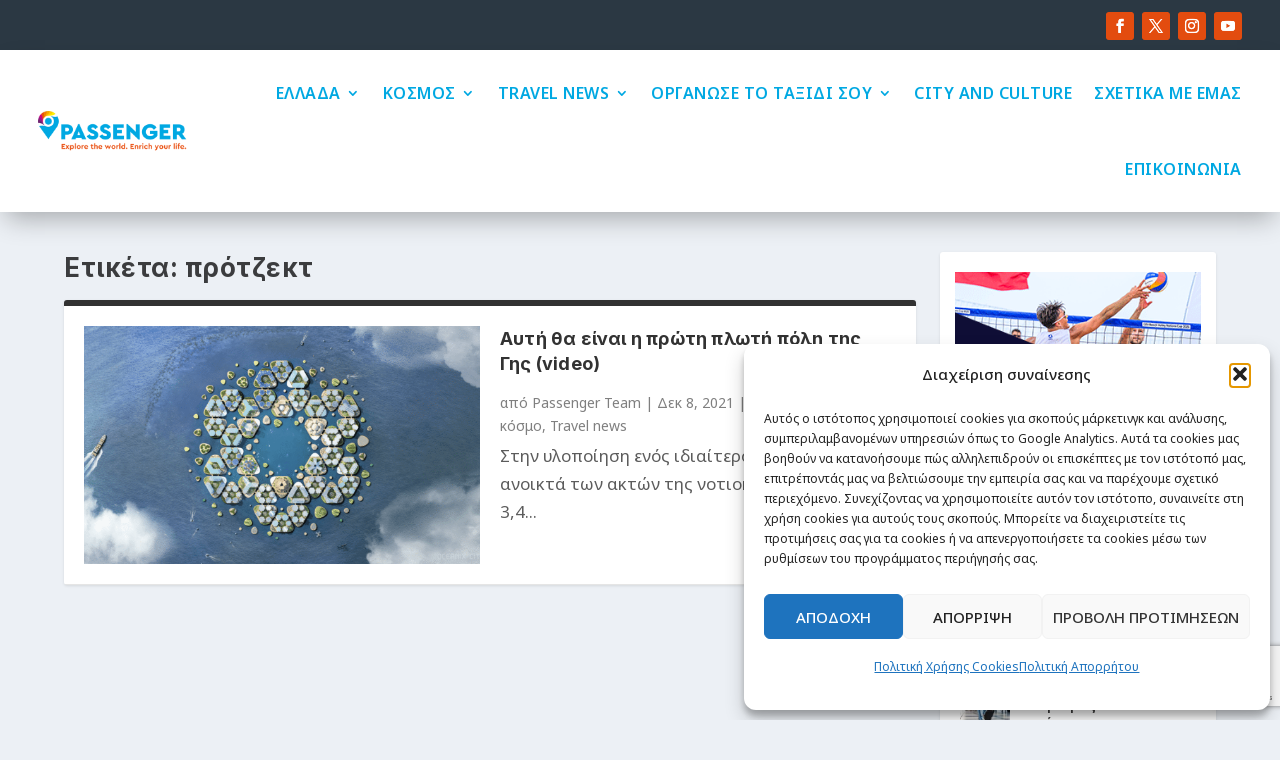

--- FILE ---
content_type: text/html; charset=utf-8
request_url: https://www.google.com/recaptcha/api2/anchor?ar=1&k=6LfooQMsAAAAAPZ_Vvg3I2sjFYc3U7fTJfyhdbJN&co=aHR0cHM6Ly9wYXNzZW5nZXIuZ3I6NDQz&hl=en&v=PoyoqOPhxBO7pBk68S4YbpHZ&size=invisible&anchor-ms=20000&execute-ms=30000&cb=5fq545uqf1v5
body_size: 48655
content:
<!DOCTYPE HTML><html dir="ltr" lang="en"><head><meta http-equiv="Content-Type" content="text/html; charset=UTF-8">
<meta http-equiv="X-UA-Compatible" content="IE=edge">
<title>reCAPTCHA</title>
<style type="text/css">
/* cyrillic-ext */
@font-face {
  font-family: 'Roboto';
  font-style: normal;
  font-weight: 400;
  font-stretch: 100%;
  src: url(//fonts.gstatic.com/s/roboto/v48/KFO7CnqEu92Fr1ME7kSn66aGLdTylUAMa3GUBHMdazTgWw.woff2) format('woff2');
  unicode-range: U+0460-052F, U+1C80-1C8A, U+20B4, U+2DE0-2DFF, U+A640-A69F, U+FE2E-FE2F;
}
/* cyrillic */
@font-face {
  font-family: 'Roboto';
  font-style: normal;
  font-weight: 400;
  font-stretch: 100%;
  src: url(//fonts.gstatic.com/s/roboto/v48/KFO7CnqEu92Fr1ME7kSn66aGLdTylUAMa3iUBHMdazTgWw.woff2) format('woff2');
  unicode-range: U+0301, U+0400-045F, U+0490-0491, U+04B0-04B1, U+2116;
}
/* greek-ext */
@font-face {
  font-family: 'Roboto';
  font-style: normal;
  font-weight: 400;
  font-stretch: 100%;
  src: url(//fonts.gstatic.com/s/roboto/v48/KFO7CnqEu92Fr1ME7kSn66aGLdTylUAMa3CUBHMdazTgWw.woff2) format('woff2');
  unicode-range: U+1F00-1FFF;
}
/* greek */
@font-face {
  font-family: 'Roboto';
  font-style: normal;
  font-weight: 400;
  font-stretch: 100%;
  src: url(//fonts.gstatic.com/s/roboto/v48/KFO7CnqEu92Fr1ME7kSn66aGLdTylUAMa3-UBHMdazTgWw.woff2) format('woff2');
  unicode-range: U+0370-0377, U+037A-037F, U+0384-038A, U+038C, U+038E-03A1, U+03A3-03FF;
}
/* math */
@font-face {
  font-family: 'Roboto';
  font-style: normal;
  font-weight: 400;
  font-stretch: 100%;
  src: url(//fonts.gstatic.com/s/roboto/v48/KFO7CnqEu92Fr1ME7kSn66aGLdTylUAMawCUBHMdazTgWw.woff2) format('woff2');
  unicode-range: U+0302-0303, U+0305, U+0307-0308, U+0310, U+0312, U+0315, U+031A, U+0326-0327, U+032C, U+032F-0330, U+0332-0333, U+0338, U+033A, U+0346, U+034D, U+0391-03A1, U+03A3-03A9, U+03B1-03C9, U+03D1, U+03D5-03D6, U+03F0-03F1, U+03F4-03F5, U+2016-2017, U+2034-2038, U+203C, U+2040, U+2043, U+2047, U+2050, U+2057, U+205F, U+2070-2071, U+2074-208E, U+2090-209C, U+20D0-20DC, U+20E1, U+20E5-20EF, U+2100-2112, U+2114-2115, U+2117-2121, U+2123-214F, U+2190, U+2192, U+2194-21AE, U+21B0-21E5, U+21F1-21F2, U+21F4-2211, U+2213-2214, U+2216-22FF, U+2308-230B, U+2310, U+2319, U+231C-2321, U+2336-237A, U+237C, U+2395, U+239B-23B7, U+23D0, U+23DC-23E1, U+2474-2475, U+25AF, U+25B3, U+25B7, U+25BD, U+25C1, U+25CA, U+25CC, U+25FB, U+266D-266F, U+27C0-27FF, U+2900-2AFF, U+2B0E-2B11, U+2B30-2B4C, U+2BFE, U+3030, U+FF5B, U+FF5D, U+1D400-1D7FF, U+1EE00-1EEFF;
}
/* symbols */
@font-face {
  font-family: 'Roboto';
  font-style: normal;
  font-weight: 400;
  font-stretch: 100%;
  src: url(//fonts.gstatic.com/s/roboto/v48/KFO7CnqEu92Fr1ME7kSn66aGLdTylUAMaxKUBHMdazTgWw.woff2) format('woff2');
  unicode-range: U+0001-000C, U+000E-001F, U+007F-009F, U+20DD-20E0, U+20E2-20E4, U+2150-218F, U+2190, U+2192, U+2194-2199, U+21AF, U+21E6-21F0, U+21F3, U+2218-2219, U+2299, U+22C4-22C6, U+2300-243F, U+2440-244A, U+2460-24FF, U+25A0-27BF, U+2800-28FF, U+2921-2922, U+2981, U+29BF, U+29EB, U+2B00-2BFF, U+4DC0-4DFF, U+FFF9-FFFB, U+10140-1018E, U+10190-1019C, U+101A0, U+101D0-101FD, U+102E0-102FB, U+10E60-10E7E, U+1D2C0-1D2D3, U+1D2E0-1D37F, U+1F000-1F0FF, U+1F100-1F1AD, U+1F1E6-1F1FF, U+1F30D-1F30F, U+1F315, U+1F31C, U+1F31E, U+1F320-1F32C, U+1F336, U+1F378, U+1F37D, U+1F382, U+1F393-1F39F, U+1F3A7-1F3A8, U+1F3AC-1F3AF, U+1F3C2, U+1F3C4-1F3C6, U+1F3CA-1F3CE, U+1F3D4-1F3E0, U+1F3ED, U+1F3F1-1F3F3, U+1F3F5-1F3F7, U+1F408, U+1F415, U+1F41F, U+1F426, U+1F43F, U+1F441-1F442, U+1F444, U+1F446-1F449, U+1F44C-1F44E, U+1F453, U+1F46A, U+1F47D, U+1F4A3, U+1F4B0, U+1F4B3, U+1F4B9, U+1F4BB, U+1F4BF, U+1F4C8-1F4CB, U+1F4D6, U+1F4DA, U+1F4DF, U+1F4E3-1F4E6, U+1F4EA-1F4ED, U+1F4F7, U+1F4F9-1F4FB, U+1F4FD-1F4FE, U+1F503, U+1F507-1F50B, U+1F50D, U+1F512-1F513, U+1F53E-1F54A, U+1F54F-1F5FA, U+1F610, U+1F650-1F67F, U+1F687, U+1F68D, U+1F691, U+1F694, U+1F698, U+1F6AD, U+1F6B2, U+1F6B9-1F6BA, U+1F6BC, U+1F6C6-1F6CF, U+1F6D3-1F6D7, U+1F6E0-1F6EA, U+1F6F0-1F6F3, U+1F6F7-1F6FC, U+1F700-1F7FF, U+1F800-1F80B, U+1F810-1F847, U+1F850-1F859, U+1F860-1F887, U+1F890-1F8AD, U+1F8B0-1F8BB, U+1F8C0-1F8C1, U+1F900-1F90B, U+1F93B, U+1F946, U+1F984, U+1F996, U+1F9E9, U+1FA00-1FA6F, U+1FA70-1FA7C, U+1FA80-1FA89, U+1FA8F-1FAC6, U+1FACE-1FADC, U+1FADF-1FAE9, U+1FAF0-1FAF8, U+1FB00-1FBFF;
}
/* vietnamese */
@font-face {
  font-family: 'Roboto';
  font-style: normal;
  font-weight: 400;
  font-stretch: 100%;
  src: url(//fonts.gstatic.com/s/roboto/v48/KFO7CnqEu92Fr1ME7kSn66aGLdTylUAMa3OUBHMdazTgWw.woff2) format('woff2');
  unicode-range: U+0102-0103, U+0110-0111, U+0128-0129, U+0168-0169, U+01A0-01A1, U+01AF-01B0, U+0300-0301, U+0303-0304, U+0308-0309, U+0323, U+0329, U+1EA0-1EF9, U+20AB;
}
/* latin-ext */
@font-face {
  font-family: 'Roboto';
  font-style: normal;
  font-weight: 400;
  font-stretch: 100%;
  src: url(//fonts.gstatic.com/s/roboto/v48/KFO7CnqEu92Fr1ME7kSn66aGLdTylUAMa3KUBHMdazTgWw.woff2) format('woff2');
  unicode-range: U+0100-02BA, U+02BD-02C5, U+02C7-02CC, U+02CE-02D7, U+02DD-02FF, U+0304, U+0308, U+0329, U+1D00-1DBF, U+1E00-1E9F, U+1EF2-1EFF, U+2020, U+20A0-20AB, U+20AD-20C0, U+2113, U+2C60-2C7F, U+A720-A7FF;
}
/* latin */
@font-face {
  font-family: 'Roboto';
  font-style: normal;
  font-weight: 400;
  font-stretch: 100%;
  src: url(//fonts.gstatic.com/s/roboto/v48/KFO7CnqEu92Fr1ME7kSn66aGLdTylUAMa3yUBHMdazQ.woff2) format('woff2');
  unicode-range: U+0000-00FF, U+0131, U+0152-0153, U+02BB-02BC, U+02C6, U+02DA, U+02DC, U+0304, U+0308, U+0329, U+2000-206F, U+20AC, U+2122, U+2191, U+2193, U+2212, U+2215, U+FEFF, U+FFFD;
}
/* cyrillic-ext */
@font-face {
  font-family: 'Roboto';
  font-style: normal;
  font-weight: 500;
  font-stretch: 100%;
  src: url(//fonts.gstatic.com/s/roboto/v48/KFO7CnqEu92Fr1ME7kSn66aGLdTylUAMa3GUBHMdazTgWw.woff2) format('woff2');
  unicode-range: U+0460-052F, U+1C80-1C8A, U+20B4, U+2DE0-2DFF, U+A640-A69F, U+FE2E-FE2F;
}
/* cyrillic */
@font-face {
  font-family: 'Roboto';
  font-style: normal;
  font-weight: 500;
  font-stretch: 100%;
  src: url(//fonts.gstatic.com/s/roboto/v48/KFO7CnqEu92Fr1ME7kSn66aGLdTylUAMa3iUBHMdazTgWw.woff2) format('woff2');
  unicode-range: U+0301, U+0400-045F, U+0490-0491, U+04B0-04B1, U+2116;
}
/* greek-ext */
@font-face {
  font-family: 'Roboto';
  font-style: normal;
  font-weight: 500;
  font-stretch: 100%;
  src: url(//fonts.gstatic.com/s/roboto/v48/KFO7CnqEu92Fr1ME7kSn66aGLdTylUAMa3CUBHMdazTgWw.woff2) format('woff2');
  unicode-range: U+1F00-1FFF;
}
/* greek */
@font-face {
  font-family: 'Roboto';
  font-style: normal;
  font-weight: 500;
  font-stretch: 100%;
  src: url(//fonts.gstatic.com/s/roboto/v48/KFO7CnqEu92Fr1ME7kSn66aGLdTylUAMa3-UBHMdazTgWw.woff2) format('woff2');
  unicode-range: U+0370-0377, U+037A-037F, U+0384-038A, U+038C, U+038E-03A1, U+03A3-03FF;
}
/* math */
@font-face {
  font-family: 'Roboto';
  font-style: normal;
  font-weight: 500;
  font-stretch: 100%;
  src: url(//fonts.gstatic.com/s/roboto/v48/KFO7CnqEu92Fr1ME7kSn66aGLdTylUAMawCUBHMdazTgWw.woff2) format('woff2');
  unicode-range: U+0302-0303, U+0305, U+0307-0308, U+0310, U+0312, U+0315, U+031A, U+0326-0327, U+032C, U+032F-0330, U+0332-0333, U+0338, U+033A, U+0346, U+034D, U+0391-03A1, U+03A3-03A9, U+03B1-03C9, U+03D1, U+03D5-03D6, U+03F0-03F1, U+03F4-03F5, U+2016-2017, U+2034-2038, U+203C, U+2040, U+2043, U+2047, U+2050, U+2057, U+205F, U+2070-2071, U+2074-208E, U+2090-209C, U+20D0-20DC, U+20E1, U+20E5-20EF, U+2100-2112, U+2114-2115, U+2117-2121, U+2123-214F, U+2190, U+2192, U+2194-21AE, U+21B0-21E5, U+21F1-21F2, U+21F4-2211, U+2213-2214, U+2216-22FF, U+2308-230B, U+2310, U+2319, U+231C-2321, U+2336-237A, U+237C, U+2395, U+239B-23B7, U+23D0, U+23DC-23E1, U+2474-2475, U+25AF, U+25B3, U+25B7, U+25BD, U+25C1, U+25CA, U+25CC, U+25FB, U+266D-266F, U+27C0-27FF, U+2900-2AFF, U+2B0E-2B11, U+2B30-2B4C, U+2BFE, U+3030, U+FF5B, U+FF5D, U+1D400-1D7FF, U+1EE00-1EEFF;
}
/* symbols */
@font-face {
  font-family: 'Roboto';
  font-style: normal;
  font-weight: 500;
  font-stretch: 100%;
  src: url(//fonts.gstatic.com/s/roboto/v48/KFO7CnqEu92Fr1ME7kSn66aGLdTylUAMaxKUBHMdazTgWw.woff2) format('woff2');
  unicode-range: U+0001-000C, U+000E-001F, U+007F-009F, U+20DD-20E0, U+20E2-20E4, U+2150-218F, U+2190, U+2192, U+2194-2199, U+21AF, U+21E6-21F0, U+21F3, U+2218-2219, U+2299, U+22C4-22C6, U+2300-243F, U+2440-244A, U+2460-24FF, U+25A0-27BF, U+2800-28FF, U+2921-2922, U+2981, U+29BF, U+29EB, U+2B00-2BFF, U+4DC0-4DFF, U+FFF9-FFFB, U+10140-1018E, U+10190-1019C, U+101A0, U+101D0-101FD, U+102E0-102FB, U+10E60-10E7E, U+1D2C0-1D2D3, U+1D2E0-1D37F, U+1F000-1F0FF, U+1F100-1F1AD, U+1F1E6-1F1FF, U+1F30D-1F30F, U+1F315, U+1F31C, U+1F31E, U+1F320-1F32C, U+1F336, U+1F378, U+1F37D, U+1F382, U+1F393-1F39F, U+1F3A7-1F3A8, U+1F3AC-1F3AF, U+1F3C2, U+1F3C4-1F3C6, U+1F3CA-1F3CE, U+1F3D4-1F3E0, U+1F3ED, U+1F3F1-1F3F3, U+1F3F5-1F3F7, U+1F408, U+1F415, U+1F41F, U+1F426, U+1F43F, U+1F441-1F442, U+1F444, U+1F446-1F449, U+1F44C-1F44E, U+1F453, U+1F46A, U+1F47D, U+1F4A3, U+1F4B0, U+1F4B3, U+1F4B9, U+1F4BB, U+1F4BF, U+1F4C8-1F4CB, U+1F4D6, U+1F4DA, U+1F4DF, U+1F4E3-1F4E6, U+1F4EA-1F4ED, U+1F4F7, U+1F4F9-1F4FB, U+1F4FD-1F4FE, U+1F503, U+1F507-1F50B, U+1F50D, U+1F512-1F513, U+1F53E-1F54A, U+1F54F-1F5FA, U+1F610, U+1F650-1F67F, U+1F687, U+1F68D, U+1F691, U+1F694, U+1F698, U+1F6AD, U+1F6B2, U+1F6B9-1F6BA, U+1F6BC, U+1F6C6-1F6CF, U+1F6D3-1F6D7, U+1F6E0-1F6EA, U+1F6F0-1F6F3, U+1F6F7-1F6FC, U+1F700-1F7FF, U+1F800-1F80B, U+1F810-1F847, U+1F850-1F859, U+1F860-1F887, U+1F890-1F8AD, U+1F8B0-1F8BB, U+1F8C0-1F8C1, U+1F900-1F90B, U+1F93B, U+1F946, U+1F984, U+1F996, U+1F9E9, U+1FA00-1FA6F, U+1FA70-1FA7C, U+1FA80-1FA89, U+1FA8F-1FAC6, U+1FACE-1FADC, U+1FADF-1FAE9, U+1FAF0-1FAF8, U+1FB00-1FBFF;
}
/* vietnamese */
@font-face {
  font-family: 'Roboto';
  font-style: normal;
  font-weight: 500;
  font-stretch: 100%;
  src: url(//fonts.gstatic.com/s/roboto/v48/KFO7CnqEu92Fr1ME7kSn66aGLdTylUAMa3OUBHMdazTgWw.woff2) format('woff2');
  unicode-range: U+0102-0103, U+0110-0111, U+0128-0129, U+0168-0169, U+01A0-01A1, U+01AF-01B0, U+0300-0301, U+0303-0304, U+0308-0309, U+0323, U+0329, U+1EA0-1EF9, U+20AB;
}
/* latin-ext */
@font-face {
  font-family: 'Roboto';
  font-style: normal;
  font-weight: 500;
  font-stretch: 100%;
  src: url(//fonts.gstatic.com/s/roboto/v48/KFO7CnqEu92Fr1ME7kSn66aGLdTylUAMa3KUBHMdazTgWw.woff2) format('woff2');
  unicode-range: U+0100-02BA, U+02BD-02C5, U+02C7-02CC, U+02CE-02D7, U+02DD-02FF, U+0304, U+0308, U+0329, U+1D00-1DBF, U+1E00-1E9F, U+1EF2-1EFF, U+2020, U+20A0-20AB, U+20AD-20C0, U+2113, U+2C60-2C7F, U+A720-A7FF;
}
/* latin */
@font-face {
  font-family: 'Roboto';
  font-style: normal;
  font-weight: 500;
  font-stretch: 100%;
  src: url(//fonts.gstatic.com/s/roboto/v48/KFO7CnqEu92Fr1ME7kSn66aGLdTylUAMa3yUBHMdazQ.woff2) format('woff2');
  unicode-range: U+0000-00FF, U+0131, U+0152-0153, U+02BB-02BC, U+02C6, U+02DA, U+02DC, U+0304, U+0308, U+0329, U+2000-206F, U+20AC, U+2122, U+2191, U+2193, U+2212, U+2215, U+FEFF, U+FFFD;
}
/* cyrillic-ext */
@font-face {
  font-family: 'Roboto';
  font-style: normal;
  font-weight: 900;
  font-stretch: 100%;
  src: url(//fonts.gstatic.com/s/roboto/v48/KFO7CnqEu92Fr1ME7kSn66aGLdTylUAMa3GUBHMdazTgWw.woff2) format('woff2');
  unicode-range: U+0460-052F, U+1C80-1C8A, U+20B4, U+2DE0-2DFF, U+A640-A69F, U+FE2E-FE2F;
}
/* cyrillic */
@font-face {
  font-family: 'Roboto';
  font-style: normal;
  font-weight: 900;
  font-stretch: 100%;
  src: url(//fonts.gstatic.com/s/roboto/v48/KFO7CnqEu92Fr1ME7kSn66aGLdTylUAMa3iUBHMdazTgWw.woff2) format('woff2');
  unicode-range: U+0301, U+0400-045F, U+0490-0491, U+04B0-04B1, U+2116;
}
/* greek-ext */
@font-face {
  font-family: 'Roboto';
  font-style: normal;
  font-weight: 900;
  font-stretch: 100%;
  src: url(//fonts.gstatic.com/s/roboto/v48/KFO7CnqEu92Fr1ME7kSn66aGLdTylUAMa3CUBHMdazTgWw.woff2) format('woff2');
  unicode-range: U+1F00-1FFF;
}
/* greek */
@font-face {
  font-family: 'Roboto';
  font-style: normal;
  font-weight: 900;
  font-stretch: 100%;
  src: url(//fonts.gstatic.com/s/roboto/v48/KFO7CnqEu92Fr1ME7kSn66aGLdTylUAMa3-UBHMdazTgWw.woff2) format('woff2');
  unicode-range: U+0370-0377, U+037A-037F, U+0384-038A, U+038C, U+038E-03A1, U+03A3-03FF;
}
/* math */
@font-face {
  font-family: 'Roboto';
  font-style: normal;
  font-weight: 900;
  font-stretch: 100%;
  src: url(//fonts.gstatic.com/s/roboto/v48/KFO7CnqEu92Fr1ME7kSn66aGLdTylUAMawCUBHMdazTgWw.woff2) format('woff2');
  unicode-range: U+0302-0303, U+0305, U+0307-0308, U+0310, U+0312, U+0315, U+031A, U+0326-0327, U+032C, U+032F-0330, U+0332-0333, U+0338, U+033A, U+0346, U+034D, U+0391-03A1, U+03A3-03A9, U+03B1-03C9, U+03D1, U+03D5-03D6, U+03F0-03F1, U+03F4-03F5, U+2016-2017, U+2034-2038, U+203C, U+2040, U+2043, U+2047, U+2050, U+2057, U+205F, U+2070-2071, U+2074-208E, U+2090-209C, U+20D0-20DC, U+20E1, U+20E5-20EF, U+2100-2112, U+2114-2115, U+2117-2121, U+2123-214F, U+2190, U+2192, U+2194-21AE, U+21B0-21E5, U+21F1-21F2, U+21F4-2211, U+2213-2214, U+2216-22FF, U+2308-230B, U+2310, U+2319, U+231C-2321, U+2336-237A, U+237C, U+2395, U+239B-23B7, U+23D0, U+23DC-23E1, U+2474-2475, U+25AF, U+25B3, U+25B7, U+25BD, U+25C1, U+25CA, U+25CC, U+25FB, U+266D-266F, U+27C0-27FF, U+2900-2AFF, U+2B0E-2B11, U+2B30-2B4C, U+2BFE, U+3030, U+FF5B, U+FF5D, U+1D400-1D7FF, U+1EE00-1EEFF;
}
/* symbols */
@font-face {
  font-family: 'Roboto';
  font-style: normal;
  font-weight: 900;
  font-stretch: 100%;
  src: url(//fonts.gstatic.com/s/roboto/v48/KFO7CnqEu92Fr1ME7kSn66aGLdTylUAMaxKUBHMdazTgWw.woff2) format('woff2');
  unicode-range: U+0001-000C, U+000E-001F, U+007F-009F, U+20DD-20E0, U+20E2-20E4, U+2150-218F, U+2190, U+2192, U+2194-2199, U+21AF, U+21E6-21F0, U+21F3, U+2218-2219, U+2299, U+22C4-22C6, U+2300-243F, U+2440-244A, U+2460-24FF, U+25A0-27BF, U+2800-28FF, U+2921-2922, U+2981, U+29BF, U+29EB, U+2B00-2BFF, U+4DC0-4DFF, U+FFF9-FFFB, U+10140-1018E, U+10190-1019C, U+101A0, U+101D0-101FD, U+102E0-102FB, U+10E60-10E7E, U+1D2C0-1D2D3, U+1D2E0-1D37F, U+1F000-1F0FF, U+1F100-1F1AD, U+1F1E6-1F1FF, U+1F30D-1F30F, U+1F315, U+1F31C, U+1F31E, U+1F320-1F32C, U+1F336, U+1F378, U+1F37D, U+1F382, U+1F393-1F39F, U+1F3A7-1F3A8, U+1F3AC-1F3AF, U+1F3C2, U+1F3C4-1F3C6, U+1F3CA-1F3CE, U+1F3D4-1F3E0, U+1F3ED, U+1F3F1-1F3F3, U+1F3F5-1F3F7, U+1F408, U+1F415, U+1F41F, U+1F426, U+1F43F, U+1F441-1F442, U+1F444, U+1F446-1F449, U+1F44C-1F44E, U+1F453, U+1F46A, U+1F47D, U+1F4A3, U+1F4B0, U+1F4B3, U+1F4B9, U+1F4BB, U+1F4BF, U+1F4C8-1F4CB, U+1F4D6, U+1F4DA, U+1F4DF, U+1F4E3-1F4E6, U+1F4EA-1F4ED, U+1F4F7, U+1F4F9-1F4FB, U+1F4FD-1F4FE, U+1F503, U+1F507-1F50B, U+1F50D, U+1F512-1F513, U+1F53E-1F54A, U+1F54F-1F5FA, U+1F610, U+1F650-1F67F, U+1F687, U+1F68D, U+1F691, U+1F694, U+1F698, U+1F6AD, U+1F6B2, U+1F6B9-1F6BA, U+1F6BC, U+1F6C6-1F6CF, U+1F6D3-1F6D7, U+1F6E0-1F6EA, U+1F6F0-1F6F3, U+1F6F7-1F6FC, U+1F700-1F7FF, U+1F800-1F80B, U+1F810-1F847, U+1F850-1F859, U+1F860-1F887, U+1F890-1F8AD, U+1F8B0-1F8BB, U+1F8C0-1F8C1, U+1F900-1F90B, U+1F93B, U+1F946, U+1F984, U+1F996, U+1F9E9, U+1FA00-1FA6F, U+1FA70-1FA7C, U+1FA80-1FA89, U+1FA8F-1FAC6, U+1FACE-1FADC, U+1FADF-1FAE9, U+1FAF0-1FAF8, U+1FB00-1FBFF;
}
/* vietnamese */
@font-face {
  font-family: 'Roboto';
  font-style: normal;
  font-weight: 900;
  font-stretch: 100%;
  src: url(//fonts.gstatic.com/s/roboto/v48/KFO7CnqEu92Fr1ME7kSn66aGLdTylUAMa3OUBHMdazTgWw.woff2) format('woff2');
  unicode-range: U+0102-0103, U+0110-0111, U+0128-0129, U+0168-0169, U+01A0-01A1, U+01AF-01B0, U+0300-0301, U+0303-0304, U+0308-0309, U+0323, U+0329, U+1EA0-1EF9, U+20AB;
}
/* latin-ext */
@font-face {
  font-family: 'Roboto';
  font-style: normal;
  font-weight: 900;
  font-stretch: 100%;
  src: url(//fonts.gstatic.com/s/roboto/v48/KFO7CnqEu92Fr1ME7kSn66aGLdTylUAMa3KUBHMdazTgWw.woff2) format('woff2');
  unicode-range: U+0100-02BA, U+02BD-02C5, U+02C7-02CC, U+02CE-02D7, U+02DD-02FF, U+0304, U+0308, U+0329, U+1D00-1DBF, U+1E00-1E9F, U+1EF2-1EFF, U+2020, U+20A0-20AB, U+20AD-20C0, U+2113, U+2C60-2C7F, U+A720-A7FF;
}
/* latin */
@font-face {
  font-family: 'Roboto';
  font-style: normal;
  font-weight: 900;
  font-stretch: 100%;
  src: url(//fonts.gstatic.com/s/roboto/v48/KFO7CnqEu92Fr1ME7kSn66aGLdTylUAMa3yUBHMdazQ.woff2) format('woff2');
  unicode-range: U+0000-00FF, U+0131, U+0152-0153, U+02BB-02BC, U+02C6, U+02DA, U+02DC, U+0304, U+0308, U+0329, U+2000-206F, U+20AC, U+2122, U+2191, U+2193, U+2212, U+2215, U+FEFF, U+FFFD;
}

</style>
<link rel="stylesheet" type="text/css" href="https://www.gstatic.com/recaptcha/releases/PoyoqOPhxBO7pBk68S4YbpHZ/styles__ltr.css">
<script nonce="1wx41_Netv9gV5YlnhMH4Q" type="text/javascript">window['__recaptcha_api'] = 'https://www.google.com/recaptcha/api2/';</script>
<script type="text/javascript" src="https://www.gstatic.com/recaptcha/releases/PoyoqOPhxBO7pBk68S4YbpHZ/recaptcha__en.js" nonce="1wx41_Netv9gV5YlnhMH4Q">
      
    </script></head>
<body><div id="rc-anchor-alert" class="rc-anchor-alert"></div>
<input type="hidden" id="recaptcha-token" value="[base64]">
<script type="text/javascript" nonce="1wx41_Netv9gV5YlnhMH4Q">
      recaptcha.anchor.Main.init("[\x22ainput\x22,[\x22bgdata\x22,\x22\x22,\[base64]/[base64]/[base64]/[base64]/[base64]/UltsKytdPUU6KEU8MjA0OD9SW2wrK109RT4+NnwxOTI6KChFJjY0NTEyKT09NTUyOTYmJk0rMTxjLmxlbmd0aCYmKGMuY2hhckNvZGVBdChNKzEpJjY0NTEyKT09NTYzMjA/[base64]/[base64]/[base64]/[base64]/[base64]/[base64]/[base64]\x22,\[base64]\\u003d\x22,\x22ScK6N8KQw65eM2UEw4DCol/CuMObeEPDt27Cq24Ow4TDtD1/IMKbwpzCpk3CvR5dw4EPwqPChUvCpxLDrkjDssKeBcOJw5FBTcOUJ1jDsMOMw5vDvFMiIsOAwrXDpWzCnk9QJ8KXVmTDnsKZfwDCszzDu8K+D8Oqwo1vAS3CvjrCujp9w7DDjFXDnMOwwrIAKyBvSg58Ng4BMsO6w5sHb3bDh8O6w6/DlsODw5XDlnvDrMKyw6/[base64]/CqCHCh8OAYnVEZsO+E8Ofwo0AwoLCp8Kgdn55w4zCu2huwo0jDMOFeBoEdgYUT8Kww4vDosOpwprCmsOBw7NFwpRgSgXDtMK9UVXCnxVrwqFrecK5wqjCn8K7w6bDkMO8w78GwosPw5LDhsKFJ8KvwojDq1xGYHDCjsOiw7Bsw5kawoQAwr/[base64]/Cnx/CplwZKXXCl8KrCntXW0t8w4HDjMOlDsOAw4Isw58FIFlncMKkVsKww6LDmcKHLcKFwpI+wrDDtwzDj8Oqw5jDuE4Lw7cmw7LDtMK8D2wTF8OkIMK+f8OgwpFmw78cAznDkH0KTsKlwqYbwoDDpxjCjRLDuSnCvMOLwofCmsO+eR8EYcOTw6DDpcOTw4/Cq8OULnzCnmrDpcOvdsKyw7VhwrHCkcO7wp5Qw6VDZz0qw7fCjMOeK8OYw51IwrTDvWfChzLCgsO4w6HDhcO0ZcKSwrQkwqjCu8OOwo5wwpHDlzjDvBjDl0YIwqTCuUDCrDZUfMKzTsO2w7RNw53DvsO+UMKyN09tesOHw47DqMOvw6rDncKBw57CisOWJcKIQD/CkEDDtMOJwqzCt8Odw6vDk8KiJcOFw64WeGZpAXDDgMO/HMOmwolYwqMsw7TDmsK9w4cxwq7Dq8KzbMOKw6Z/[base64]/DhjzDq0F4w4AEbcOzwr0Zw6wlW3XClsONAcKpw6DDuX3DuS1Hw5vDskbDhVbCisOVw47DtQxIcXXDmcOlwoVSwq0nNMKSOWHCvcKAworDshYhLl/DhcOKw5tfK3TCgcOKwrxHw53DhMOLcVEmQ8Kxw7UswpfDs8OQe8OXw6vCusOKwpNafCJYwpjCsnXCpsK2w7LDvMO4GMOsw7bClQ9/woPCtngQw4TCikoDw7JewqnDkCI9w7UCwp7ClcOHcGLCtUjCkHLCjRsGwqHDnxLDkUfDrWnCh8Ouw67CjUtIasOdwrfCmVVmw7HCmwPCvDnDpsKtRcKFYFTCocOMw6/[base64]/DtsOOXcKvRm/[base64]/DrUPDjC7CqcKRPHHDq8KHbT/CoMKyCx8uJw1bJllzPGXDnz17wqBpwpcnKMOiQcKvwoLDmQZsGMO+fEnCmsKIwqfCgsO9wqTDj8OXw7jDkTjDn8KMGsKkwoRzw6vCj0nDlnfDmHwrw7FwZcOGOU/DhMKCw4ZFccK0MHrCkjdAw6fDl8OIZcK/[base64]/w77ChBEHwqt3wo9DN8Ogw6XCmMOKQ1XCmsOAwp0CZcOSwpDCs8K1L8OwwoFjaxLDjWonw5TChwPDlMOmPsOLMgUlw5DCijw2wpRgS8OyBk7Dq8KXw5gtwpfDs8OAV8O9w6g/N8KYBcOuw7kMw7Bbw6jCr8OvwosKw4bCgsKjwqfDosKqO8Onw5EHbQgRQMKdGSTCuUjCkW/Dj8K6dw0cwql3wqhQw6vChXNkw7DCucKkw7QSFsO/[base64]/J2VQworClsOpwr0ZUsONw5XCrQAfdcK2w40tA8KewpR5JcKmwrXCoGjChcOKasObA0zDqjI1w5nCoAXDnH0vw7NbYxJwUTJKw5RmZABqw4zDugkWGcO1WsO9IRBXFDrDpsKzwqpvwpjDpWw0wrDCqSRXLcKWbsKQNVTDskPDkcKyOcKvwrHDv8OUJ8KCUcO1GxY/wqlcwrbChwxjXMOSwoVrworCvcKCMS/CksO6w7NkdmPCgnoKwo3Dj03CjcOif8OyKsOaUMOEWRrDvW18DMOtUsKewoTDvUsqOsKHwr81AQ7ChMKGwoDDlcOVPndBwrzCrV/DthUGw6IJw78cwofCmxMuw6A9wq9Dw7LCj8KKwpFbNA1sDWAsASfCumXCvsOCwrVrw4ZTFMOHwos/[base64]/CnWvDun4vw4/[base64]/[base64]/wrU9w5BowopFwqrCksOhwptuRgJJL8Ksw70SLMKcXMKcCCLCom0+w7/Co33DlcKzV0/Dv8OGwqXCtx4Vw5DCgMKRe8KswrjDtGBYKRfCmMKzw6XCscKSMjETQR4zScKPwpPDssKtw5rCkgnDujPDjMOBw4HDmlZtH8KKTsOQVXkLe8O6w788wrJRZizDvMOcZmZNJsKWwoTChlxLw6xrFlE8RkLClEPCj8Kpw67DmsO2EifCk8K1wojDpsK/LwFoBGvCkMOBQ3fCrTURwpZ7w4YOE2vDksKZw5xMMz1nC8Kjw64aFcKWwpkqEWhnXirDg1ECY8OHwpNHwrfCp0fChsOcwqJnTMK/enZuDksiwqTDgcOgWcKzw5bDiTlVa1/CgG4Lwp5lw7TCs01rfDs8wonCijU8dCEwA8O+QMOiw60zw5/DnljDsHlpw4zDhi0ZwpXChxg/NMOYwr9Aw6DDrsOAwobCisKtNMO4w6/DomUNw7l5w5UzX8KtHMKmwrIPUMODwrwxwrkfZsOowosDIyrCjsObwpEuwoEZHcKOfMOQwrjDisOwfz9FYz/CjwrCjSjDssKdBcOBwoDCgMOORDUAATLCky8gMhNdHMKew7U2wpQfaVweMsOUwr1lfMOxwo1mW8O7w5A/w5TCjgDCuyBuGMO/[base64]/[base64]/ChnbDhMO/IcOdEw7CjcKuYsONwoPCgkTDssOPScKuEVLCnQDCt8OBbijDgT7DhMKWVcKDOls3QGFHOnzDkMKMw5M1wpZyISxiw7nCnsKkw7XDgcK0w7vCrgE7K8OhCRzDgippw5zCucOrV8OCwqXDiS7DjcOLwoBoBMKnwo/DlMOnQQQPa8Ksw4/ClHgLQWI3w4nDosOOwpAddzzDrMKqw6/Dt8OrwonDnxRbw75Iw4vChgnDj8OmZHlMJXcDw7pKYMOuw5tJVkrDgcKqwrvDu1Y9P8KsJcKAw7gEw71pGMONOkPDiDYKfsORw41FwrUdZFd+woc0QV7CsXbDt8K6w4cJMMK9cmDDj8OXwpDCjQHDpsKtw6jCv8O6GMO0AXbDt8O8w6DCoDE/S13Cp2DDiDXDl8KoVngqfcKLGMKKanR6XzcUw7NtXyPCvTJvCXVsG8OwYDXCnMOfwp7DmSE4D8OVaQnCogLDrcKiI28AwrtNK1nCm3A0w7vDvj3DocKhXS3DtMOdw6g8QMOZJMO/YnTCgTMWw5vDqRfCpcK5w4rDjsKmI1xgwpoOw4k1McK8MMO8wo/DvXZDw6TDjAdFw5jDgGHCp0Ylwp8GYMOzfcK+wr0bIRTDlwAvLsKCJlzCscKTw4Bhwptew5QCwqfDicOTw6PCmlrDvV9bB8OSblBWeWLDjHhzwoLCghHCscOgIhc6w7lgeHFSw7/DkcK0BkTDjkA/bcKyD8KFJsOzW8OwwqIrw6bCgHZOHE/[base64]/DvMO3CsOwTHvChx7DuD/CtMKhDFzCvsOUfMOAw6RrbBZ2RFXDvMOjaiDDjGIaIm5VHFPCt3fDkMKvBsOdA8K2SmfDkB3Coh7DqnFvwqcJR8OkSsOzworClW8yZW3Cu8KIMHZ5w4J8w7kWw4tgHQ4Uw6gPCXnChBjClkVkwrjCuMK+wp1Dw4/Dr8O5ZW0zUMKDbsOPwq90asOlw5pFE3g6w6zCtnI6W8O9c8KSEMOywqoMU8Ktw6DCpwIrNSRTBcKkKcOKw7cCCRTCq1IWdMOTwpfDswDDjRxsw5jDsCjCqcOEw5vCny5uA0ZEScOQwpswTsKSwoLDuMO5w4XDugB/w55JbgFVC8OPwojChippbcOhwo/Ci0JFDmHCkCksb8ORNMKHSzXDr8OmYsKewpNCwpTDjBHDiAxZYjRCKnHDncO+FRHDgMK4AsKIMFhHKcK3wrRoXMK2w5ZAwrnCsCfCgMObRznChyTDnXPDk8KOw6FRT8KIwr/DscO0KMOOw5nCiMOrwo0Ow5LDocOmGmoyw6zDhyAofgrDmcKZP8OJdBwOecOXD8KaRwM4w6sCNwTCvy3CqWvCv8KJNcOuLMKswp9WSFE0w5RjP8Kzaw0nDm3CkcO3wrExUzh/[base64]/w4rDs8KCfsKyWWg0GBXDrBEOw608wp7DgFPDoxDCvMOXw5/DuRTDlMOKTi/CqhtMwoIKGcO1JnbDiF/CmnVuP8OIOz/CiDNsw5HDmj0IwoLCkTHDlwh0wpJxLQInwr5Hwr9QWHPDnXNUJsO/w40Ew6vDrcK9A8O7aMKAw6XDj8Oafk1twqLDo8KMw5RLw6TCg2DCncOUw7ZBwp5owpXDt8KEwqwUFzrDuw0Nwpgwwq/DmcObwqMUFmtkwqBqw67DhTXCq8O+w55+wqd4wro1dsKUwp/CslVwwqs2IX81w6zDv0zCpxsqw7t7w4fCrmXCgiDDrMOMw4hTGcOmw4vCv0waIsOcwqYsw7NoUMKaF8Kvw7szcz4Mwr4twp0eFDV/w5cHw5dUwrIMw4EKDDkNRSsYw5gPHAlvOMO+bWjDhFh3DE9Fwq5AYsKlZULDn2/CvnFSaGXDqsKOwqskSHzClU7Dv2nDkMOrG8OdVMKywqxQH8KVR8Kuw6UtwozCkBNiwoUnAMOHwrTDsMKBTsOscMK0bAjCo8OIGMOGwpI8w6ZwaDw6TcKIwqXCnErDjGzDqWTDmsOVwqlSwogtw5zCjycoCEZdwqVXfjrDsFgGbC/[base64]/LnIzwo7ClERAZMOjw6ZIw6Iyw791S8Ocw5TCnsKNw5wtPcOJMlDDhW3CtsKCwp/[base64]/DkMOkBcKsBh7DuMK6c3ZGIsOoJGDCsMK8YsObLil+F8ODWVsWwpzDgxEnEMKBw54qw5rCssKMwqDCrcKSw7rCo0/Ci2LDisK/[base64]/FWLCr8KRQMOTIWfDnl7DtWRNwoVyw791wpLCk2bDvMKAcmvCssOPMFzDow/DvVo+w7bDrBsnwqcNw6/CnwcKw4ghLsKFXsKVwojDsBkGw7PCrsOuUsObw4ZYw5A2wo/CpA4RE3TCo3DCnsO8w6bCt3DDgVgURSkLE8Kqwq9CwqXDi8KqwrTDo3XCmAoGwr8AYMKwwpHCnMKxw5zChAQ2wrp3CMKTwo/Ct8OjeFgdw482EsOAU8KXw5AaQhDDmXwTw5nDh8KkfShSeE7DjsKyKcO8wpjDpsOjN8KHw6ItNsOpWADDtlvDucOEZcOAw6bCqMKAwr9TWRglw6Z1SRjDkMObw4RlLw/DmhDDo8O8wq04fSlcwpXCiyM7w5wcGQjDnMONw6TCnndHw6Bgwp7DvgrDvR9ow4HDvS3DmsK2w6ZHeMKgwqHCmW/ClmrCkMKmw6ArSVw8w5MGwpo+dsOhDMOQwrrCsCHCjEfCg8KbcBgzUMOrwqrDucOawr7CucOyL3YhGwbCkA/[base64]/DksOwwr1Lw4cWCXXCtHx8QGPCtC7CisOUOsKMNMK/wpDDusOMwrxMb8OywowOPHnDpsKMZRXChCwdJmbDk8KDw4/DusOKw6R0wrjCsMOaw6EFw6EOw4s5woHDqRFDw4tvwqELwq9AeMKjd8OSY8KcwohgH8K+wrcmDcOLw7ZJwr5FwqlAwqTCl8OhKcKiw47CtBcewoJzw4UVaiN8wqLDucK8wr/[base64]/CrsKDZ0jDuQTDvwLCkMKUw6lfwqw6RsO8w7rDhMOfw655wptqA8KVCUVmwrIqdVzDhcOZUcOnwoXDgUsgJyzCkiPDl8KSw7nCnsOHwrDDtzEow7/DjlzCusO5w4gVw6LChVpEfMKtOcKew4LCqMOGAQzCgml4w6zCmcKXwq99w6TDtXTDg8KATDIXAiQAUBsRRMKlw6zCvgJ2SsOEw6MILMKicmDCk8OOwqPCqsOrwrIbFCcfH0QuUBFhWcOhw5h/VAbCk8OvFMO1w6RKcVfDi1TCqF3CnsKcwqPDmVl4QV4Yw6lgETXDjytYwoIuNcKdw4XDvkjCl8OTw65PwrrCm8KlYsKgZ2/CiMOfwo7DncOiQ8KNwqDDhMKkwoBUwrozw6h2woHCj8O+w681wrHDqMK9wonCnAV+OMOhJcO2b2DChjcPw4TCu2YFw7XDrw9AwoYdw7rCn1rDpWp0GcKIw6UbFMKrCMK7FMOWwrAGw6vCmCzCjcO/DVQQGQbDtWXCjnlIw7BwUMOrGWF6McOPwrfCnGtuwotAwoLCsylkw4HDtVs1fRLCvcOVwp4UTMOCw5zCo8OzwqtdCUTDrn0xQHYlJcKjLSl2RFrDqMOjVSR4THllw7/Ch8OawqnCp8OBelEaCsOWwokCwro2w4XDscO9ZEvDmUBzAMOacBPDkMK1e0LDiMOrDMKLw7NqwrDDkD7DnHHCvUHClTvCuxrDt8K6H0IXw4VtwrNaV8KVQ8K0FRtEJD7CjQTDtTTDoyvDh2TDuMO0wodNwrPCscKASFHDoj/CpMKfPjLDi0fDtcKow4EkE8KCNEhkw5XClknCihrDjcKNBMO5wqHDoy4rGnnCg3HDpHnClQ4zeyrDhMKywo8Ow4HDqcK1eUzCnjtZaTTDhsKKwrnDr0/[base64]/wrTCn8KLLFzCusK4RjkLw785w4ttcgHClcOfG3PDtlcWNz4WVRMMw5NAGWfDui/[base64]/w6PCjF/[base64]/S8OUTAs+asKlRUc/w5DCgjYEJktPM8O4wpAbSXnCqMOGC8OfwpbDjxAMYsO+w5c8L8O5EzBvwrd6RA/Dh8OXScOlwoTDpknDhjUew6k3XMOtwq/DgUNbQsOZwoxpVMOvwpJ4wrTCmMKMOHrChMO7RRzDtzwmwrADaMOAE8OIGcKJwqQMw77CixBLw7k8w74Aw7h4w59zYMOsZnp4wq8/wr92A3XCv8ODw7rDnC8Tw6cXW8Omw4bDtsOxeQtuw6rCgETCgGbDjsO1eQI+wrPCsnI0w6XCsSN/d1TDlcO1wqgKw4XClcO4w4cFwo5GXcKLw5zCtxHDh8OswoXDvcOSwrtdwpApXhzDpQpFwo5Iw69BPwfCsSg5LsO1ajBoZinDk8OWwpnChC7DqcKIw6FLR8O2DMKmwqAvw5/DvMKFYsK5w609w404w6oaUD7DmHwZwowfwoo5w6vDt8OoccK8wp/DjGoew689ScOFQknCkzdjw40IDGtAw5TCrFNyX8O5a8OWdsK6DsKRYWXCqAnDocOPHcKEeirCrnzDkMKSFMO4w5lxX8KESMONw5fCosKjwpcQa8O+wpHDoyTDgcK4wozDv8OTEGofMgTDn2zDoDMDFsKoAzzDtsKJw5MLKAstwqDCpsKiWRvCvTh/w7TClzRoc8KqMcOgw69IwpR1bAwawqXCiwfCpMKZLEQLcBsvPTrCk8K6ZTTDt27CpX80GcOow7fDlcO1DkV0w60hwovCkGtjWU7DqkodwqpTwohNVWQ+McO0wonCp8Kqwp17w6PDuMKNLRPCrMOiwpNOwqzCkW3Ct8OSGAXCv8KHw75Sw4g5wprCr8KQwoYaw6/CkHLDp8OpwrpONR/ClsKEYm7CnmgwbxzDp8OfA8KHbsOHw716AsKXw7x3H2p3PhrCrxh3PxdGwqNxXEs0CDozM2s7w4Fuw64OwodswrPChjcUw6o4w6l/Y8OWw5gZIMKyHcOiwoFdw4NQb1RiwqpMNcKOw6JGw4bDm3lCw45ySsKcZjIDwrTCocO2dcO5wpgJCCogEsKJH3rDvzx3wpLDhsOkMVvCvgLCs8O4XcKHXsKeHcOgwpbCnQ0bwoNDw6TDky7CncO7F8OnwpzDhMOXw70JwpUBw48+NC/[base64]/[base64]/ClMOBNMKIw47CvWTDjzDDqETCqMKPw6zDl8KwYjcSHFd1Fw/CksObw7rCs8OVwpfDtcObHsKWGSxkAHMywol5eMOccDjDrMKcwqIsw4/[base64]/w7/CnwhsbWDDhcOLaRE5C8OHUzktw6gEbQPCgMOUL8KwBhTDgEzDrlg/bsO+wqUqbw8xC1TDk8O3PU7DjMONwpJHesK5wrbDh8KOS8OCPMOMwpPDocOAw43DjxJmwqbCjcKTeMOgasOzWsKHGk3Cr2zDhMOKH8OiJhgmw5lCwpfCr1LCoDcSAcKUCWHCnFo5wo8aNmzDrQ/CqlPCsUHDt8O/w5rDgcOlwqTCoD7DtVHDpcORwqV8BMKrw4EZw5DCtmthwoFPIxDDjUfDvsKlwowHLz/ChAXDmcKQT3HDsnQRI3sAw5cdFMKAwr7CscOyQ8KEBAlFbxpgwpNvw73CncOPIERmd8Kqw6A1w4UGWHcpDmrDvcK1YAoNXlfDmcOPw6TDqkjCqsORaQNJJTfDtcOnCUPCp8O7w4rDolvDnz4BI8Kzw4gqwpXDlRg/[base64]/Co8O/X1zCg8Kbw47CkCDDpWXDgMKiwq1EesOCbMOxwoTCpDDDtEt+wpnDucOMbcOzw7jDoMKDw6l4HcOrw4/DsMOWC8KVwpZMScKRcRzDqMKnw4PCgj8fw7jDrsOSX0bDsWPDosK/w4RCw6gNHMKtw55SVMOyIBXCqMOlMETCqU/CgVgRTMO1aFbCk2/CqTXCkHLCmXzDkFIiSsKBbsK1wp/DmsKFwq7DnxnDonTCu0DCtMKQw6shNDnDhT3CphXChMKANsOrw6l1wq99XMKRVE52wodyT0NIwo/Ct8OhV8OIJyTDnUfCkcOWwobClSBgwonDk3XDoG4MGg7Cl1QiZjzDtcOpDcOQwpoVw58tw7gJYz9xH3HCk8K6wrLCvSZ/w4TCtRnDvyvDosKFwp07dHd1WsK5w73Ds8K3WMOCw5ZGwp8yw6RmQcKowp95woQpw5pcWcOpSyIqbcKMwpVowqvDqcOcwpAWw6TDshTDojzCssOgAl9FXMK7Y8K3YRcowqMqwoVJwo9sw6wmwo/[base64]/wpIocw4fw5nChcODJsKXLn/DlMKRecK6wpfDgsOIM8KYw4rCmcOGwppNw7EwJsKCw6Yjwq0BNlEBVikvX8KSf0XDscK8dcOSScK1w4cyw4MsYAMveMOxwozDlhkAAMKmw4bCrsOOwovDhSE+wpPCu1JAwqQEwoFBw4rDo8Kow6wHe8OtDl4TCx/Dgis2wpFkJgJyw6DCrcOQwo3CvHZlwo/Dt8OkdiHDhMKgw5PDnMOLwpHCq0zDnMKfeMO9M8KAw4nDtcKiw7fDisKIw4/ClcOIwplvUVI+wpPDtRvCnTh3ecOSUMKUwrLCrMOswpUZwp3Cm8K4w7kLeihDPAlTwrhVw63DlsOce8KFHw7CoMKYwpnDmsKbGsOQd8O7MMO8UsKjYBTDngbDvyDDll/CtsOaKTTDpnTDlMKvw60gwpzDmyNrwqjDssO7dsKZJHFkUE8Lw4ljUcKtwoPDjXFNJ8OUwocxw5t/Ci3CkwBKbWdmOxfCiiYUQhjCg3HDuXFqw7rDvkFUw5fCt8Koc3puwr3CoMKGw6ZBw7R4w6V2XsKmwrHCqSvDpkbCrGUdw6XDn3zDkcK5wrc8wpwcbsKUwrHClMOnwrtjw4QJw4TDlRrCkR4IaD3CisOjw7PCtcK3E8Oiw4/DknjDjcOwTcKONmggwo/[base64]/CmS7DnMK2D8KbOMK2JMOFw6lswoPDln3CgTjCqUUEw4rCp8KSay5Uw41YRMOFZ8Omw5xTQsKwE24QSDdiwowIOzrCjgLCksODWGnDo8ORwrDDg8KeKQMEwojCvMOIw5/CmV/CpiMgWS1xDsKuCcOfBcO/ZcK+wrg7wr7CtsONC8OlYynCl24wwrM2VMKXwrPDvMKPwpR0wp1BPk3CuWXCoB3Do3HCuh5Bwp8qBDk2Nmhlw54NQ8KNwpDCt0zCisOwKErDnDLCgS/CulZKTkUhXRkpw7NaI8KhccOpw6JEbjXCj8O3w7nDgl/[base64]/NDkOwqc/cMK6bxPCu2rCu8KNwpsnC20hwoZhw7NxJsOmLsK+w4AkYnlEXyzDlsKOTMOTWMKnGcOjwrkUwrMKwqHDkMO6wqsaJWDDjsKZw50zfknDj8Kew7/[base64]/CrcKjNMOeM1xDw5DDjA0Zw5hiD3/Cn08jw69gwpMmwoU1chLCugTCk8Ktw6bCisOLw47CvmbCtsKywopTw786w5IjYsKsR8OzY8KPKQ7CicONwozDuSXCt8OhwqYBw5XCtFLDrsKSw6bDkcOzwp/CssOIf8K8DcOdU2oqwoYMw7h4IQvCkhbCrDvCvcO7w7wsfcO8dXoSwqk8KsOUAiAcw4DCocKiw4/ChsKOw7MQQcO7wpHDjR3DgsO/eMO2dRnCosOTfRjDtcKYw6t8wrLCkcO2wr4PHAbCvcK+FTEWw5bCuRxiw6fCjjtLbywvw4N+w69oRMKgLU/Cq2nCmsOnwrfCpDthw5nDqcOQw57Do8OHLcO5fVTDiMKnw4HDh8Kbw55kwoTDnngKUER/w77Dp8K8LiU2E8Ojw5Rvc13CrsOcSRzCnExVwqcuwolhw5RAFg0Aw77DqcKhbwDDsg8owoDCvxNqbcKQw7bDmcK8w4Fvw45/UcODdEPCvSbCkxM5HsKYwpsDw4bDgjNiw6lIUsKHw6fCrsKiIwjDhWl6wrnCuhpuwp1PTGrDowDCt8KQw4PDmULCqy3Cjy9Ya8KywrjCv8Kxw5DDnQsIw6HDiMOSXQHCu8Ohw6/CisO4SRctwqrCqA0oHVcUw4DDp8O7wpXCqBt4cX7DqRbDo8KlLcK7RWBPw6XDjMKRKMKYw4hvw55rwq7Cl1DCgzxBIz7Cg8Kze8OqwoMVw7vDpSPDrmM/[base64]/asOeEijDoMK0QWxxwqUdYsOdUUXDtlV/wr0hwoQqwo5WaCnCnBDCg1/DhSXDkGvDsMOBJ3t1MhUYwqTDvEQsw6bCgsOzw6cKwo/DhsOKfwApwrN2w793TsKKHFbCoW/DksK9Sn9LHUzDgcOpdnPDrUZGwpt+w5dFJw8SB2XCvcO7U1zCqcKna8KIaMO3woZKd8OQCklGw7zDinPDlAkxw7EKaydLw7Fdwo3DolPDtCI5Fntmw7vDv8Ktw5kgwpwIIsKqwqd/wo3CmcO1w7nDtj7Dh8OLw6DChhFRODDDrsO+w7lhL8OXw6IfwrDCj3VhwrZLQXc8LcKewogIwobCscK7wolQLsKNesOMb8OyYWlFw7dUwp3CisO4wqjDs0TDvB9DPXNrw4zDiCNKwr1FI8OYwqVsasKLFQkDO20Jf8OjwoHCrCFWesK5wqYgYcO2UcK2wrbDsUNzw5/CkMKVwqB+w7M8BsOBw5bCrlLCoMOJwpPDl8ObccKdVAzDjATCnTPDp8KuwrPCi8O5w6lmwqUIw7LDlVLCmMKtwrTCnw/DjsO/I0Agw4QOw5xWCsOrwpY7IcOJw4zDg3fDmnHDqGs/w6s2w43CvwTDjsKcaMKKwqnCm8K7w5IVM0bDoCV0wrpZwop1woVsw7RRJMKEEwDDr8O/w6jCqMKpTHsUwqAXAmhQwpDDjiDChGQKHcKJLFLDtSvDtMKVwonDvwMNw47CuMKSw7EqQsK8wprDhwjDhk/CnxgAwoXCrmvDjWhXJsOfC8OowrDDlS3DkWfCnsKqwokewqhLLMO5w5o+w5Utd8KXwqg+N8O5S0dwHMOiCsOAWR1kw508wpDCmMOBwqBOwrXCojfDiwBpbwrCkmXDkMK+w6NZwoXDiBvCpzM/w4PCuMKAw67DqBc8wo7Dg3TCgsOgRMK0w5PCnsOGwoPDlhERwp5Uw47Cm8OyBsObwrbCgQAaMyJLGcK5w75EZTkOwpsGNMKJw7bDo8OFOwHDgsKfQ8KURsKpBksvwr3CqsKwdlTCmMKnIk7CvsKKY8KywqgJe3/CrsKlwpXCgsOgScOsw5EIw78kCzcSZG5bw4nDuMO9R2QeH8Oww6HCsMOUwoxdw5fDlH5lNcKcw799cj/ClMKywqbDnCrDoFrDsMOCw70Mb1l4wpZEw6HDv8Olw5x9wp3DnH0kwpHCgsOIJ1dvw49fw6kNwqcNwqIvdsK1w5N8BFM6G1PCtkgFOngmwonCqXd4EUjDpCXDpsKDIMO2TnDCpztsZMKHwr/DsipUw6/DiRzCrMK0DsOhImV+asKUwohIwqA1QMKrbcOKbXXDqsKVEDUwwqDCmjkPLcOYw6vCjsOIw4/DrsKaw4Vqw50ewpAPw6R3w6bCuwcywoJfbx3CvcOUKcO9wod1w4vCqit2w6Eew4vDmXLDiBfDnMKowpRcE8OFOcKeHgbCiMKHVMK1wqBOw4jCqU5dwogDDknDnhxcw6AqPxRtd0DClcKbw7/Do8O1Ugd1wqXCmG8RSsOXHjNWw6dKwovDlWrCuUTDo2jDpcO2wokowq5VwrLClsO0HMKLZTrCs8KDwrsAw5pRw4RVw6cRwpQXwoQAw7geLFB7w5E7LUc/cQjCoUYbw5vDlcK5w4HDmMK8bsOfdsOWw55SwopBaW7ClRYLMGgjwpLDp083w6TDi8K/w4xvQT15worCscKbYmzCgcK4JcKUNwLDjnQTYRrCnMOtL2NkeMKtHkbDgcKSKMKjVQzDqGg6w5vDpcK/[base64]/CmjDChWR7cwQ0w6XDocOuw5tww70Kw4jDhMK6OCjDs8KwwpgXwpJtNMOpbyrClMOGwrjCgsO5wovDjUIow5bDrBVnwr49Gj7DpcO3eiJRBQIWMcKbb8OwPUJGFcKIw7vDp0x4wpo2PnbCkjdQw5zDsnDDn8KMcER3w53DhGIJwobDuTZNeiTDnzLCpUfCr8KKwp/Dp8OtXUbDiQ/DrsOOLiVtw7LDn2kYw60tFsKBPsOoGhV5woFFZ8K9DUIxwpwIwqPCksKGNMOlVQfCmhbCtXPDrS7DvcKXw7PDrcO5wpd5P8OzMDFBRF0RACXCnEXDgw3CjF/Ds1g4HcKcHsKuw7fCgzPDniHDkcKBZQDDjsKOLcOYwrHDn8K/UMOvAMKow5xFAkcjw7rDsFLCnsKAw5TCqRvCqX7Dhw9Hw7zCtcOowq0EecKLw4zCjj7DgcOaFgnCqcO0woABSzsBE8KxJHBjw5peR8OEwovChMKwMMKDw5vDisKnwp7CpD5Wwo9Bw4kJw6DCtMOaGjXCg3rCtcO0Oj0Zw5lywo1/[base64]/w5LDpMK9wprDgWR5I0d3RlXDgMOKWsK1ZMO5wqDCiMOewqtgK8OXTcOAwpfCmcOXwoPCjCIuPMKPNB4UJcK6wqsbYMKuUcKAw5rCg8KtSSdxLWvDoMKzIsKzPnIZVlPDi8O2OEFZB2sQwppAw6YuPsO6woFtw7TDqSdGak/CusK+w4IcwrocFxoaw4HCs8KAFsKmCxbCuMOfwojCusKtw7nDnsKDwqnCuxDDosKVwoJ/[base64]/[base64]/CvMKoKMKTwqPCvWbDsWPCrsKjOHpJwowlcyfCh0PDlwLChcKtDzBPw4fDrFfCu8O0w7fDhMOILhQJMcOpwqvCggTDjcOWMEF2w4EBwqXDsUfDvgpPB8Opw4/ChMOKEmfDkcKxbDfDl8ONbWLCiMOhQlvCsVo3FMKRWsOZwrnCrsK7wp7DsHnDp8Kfwo9/a8O6wpVSworCiXfCkxXDjcKcBzfDoyHChsOvc27DjMOCwqrCgXsdCMOOUjfDkMK0XcObWMKYw7Eaw4JSwq/Cp8Oiw5jCmcK6w5k7wojDjsKqwrnDpXLCp3xCUnluaWgFw7l0L8O1wpFjwqjDk3IiDGvChW0Kw7Uqwq5nw7DDnS3ChHYowr3Cmk0HwqrDhg/DgHJdwolcw78Cw6gKbXLCpsKOW8OnwoDCksOGwoJMw7ZPaBIaUDZ0Qg/[base64]/wrDCpQpXwospDWfDq8O4RsOGEMKrZsKuwq7Cs0duw47CvMKewqFLwrzCh0bDo8Kzd8Odw7V7wqnDig/[base64]/[base64]/[base64]/[base64]/wotGa8KmKsOPw7xjccKLXyjDnGQNwrgRwrtdVydXC8KSR8Klwr0XV8KVRcOmRlsKwqvDlz/DisKRwopuEWUbZCcXw7/DoMOxw4nCgcOKX2LDsVxWcsKMw7wQf8Odw4/CthY0w5nCkcKMHn5swqsHCcOeA8KzwqN+bGTDpmZKS8O1ATDChsKzKMKkXX3DuFHDssKqWxITwqB7wpvCliXCpB3ClD/Cl8Osw5PDtMKgAMKFw6pOIsObw7c/w6ZFXMOpHQ/ClBMvwpjCvcKZw6LDrHnCrXPClQtpaMOvasKKBQvDqcOhw6dww4QEYzfCjSzChMO1wobDscK6w7vDh8OZwpXCqUzDpgQfAw3CtghDw6nDlMKqPUUjTwpLw6vDq8Ofw7cJHsOwS8OwHFMRwo/Dt8OawoXCkcKgHGjCpcK0woZXw4rCtD8aFsKaw7pKKR3Dr8OGDsO4eHnCr35DZF5MQcO6b8Kdwr4gKsOXwonCsyVNw6PDvcO2w5DDksOdwr/[base64]/DtS5mLnbDvcOOa3vDvkY5w6rCoMKGU17DssKDwqBGwrQLHsKYNcK3VV7CqlbClBolw5VQYlzCvsK1w6LChMKpw5jCt8OYw48HwodKwqfClMKQwrHCgMOJwp8Ew4fCuT/[base64]/CykCw4R3wpzCpwXDoS3DtFFcwo7Cu2fDrTFlwrs3w4TCtwzDkcK5w4sjIWAgHMKXw7rCtcOOw5vDqMOZwpDCiH45VsO0w7hyw6fCssKsM2VnwrvDhWwAYMOyw57Cl8OZYMORwoMxN8O9FsKodEV2w6YhW8OXw7TDsA/CpMOgZBgraBoxw6/Cghx1wpPDtgJ8AsK9w7x6ScKWw7TDmHXCj8O6wprDv017BnHDp8KEGXTDp08ABhfDhsOQwo3DsMO3wofCpDfCkMK0GALCoMK/wpUUw6fDkmVpw4kmLMK4csKTwqHDvcKuXml9w6nDs1cVNBpdYcKAw6ZscsOXwofDl0/DjT8id8OCNj/CusOrwrbDlcK0wqvDgXZbZyAQQgI9Q8Olw4ZVTiPDosKWP8OaPDrDlE3Ct2XCmcKjw6jCijnCqMK8w6bCjcK9I8OjJMK3PhTDuD0ONsOiwpPDgMKswobCm8K1w4FOw75ow6DDiMOidsK2wq/[base64]/[base64]/DscOeB8KUwoDDssKKTMOwwqjCtQR/f1M7finCgcO1w4VpHMKgCVl6w6fDsHjDnzfDv0MlQsKZwpM3TsK1woU3w57DgMOLG1rCvcK8c23CpEfCvcOBFMO4w63Ci0MMwrnCj8Osw47ChsKawr3CiH0GFcK6AHVwwrTCnMKlwr/CqcOmwrXDsMKVwrUdw4FgbcKcw7zCrjcJX1QMw40nV8K6wp7CgsKjw55gwr/CucOsWcOMwq7Ch8KHVWTDqsKIwqd4w7orw4keWEEMw61DZ380CMKAcjfDhEQgVn5bwo7Do8OKfcO/UcOFw6IIwpRQw6zCuMKxwqjCt8KTMT/Ds1XDuxZMek/CjsOnwqo/TwxSw5/ComREwrPCkcK2c8KFwrASw5B+woJow4hnwrXCgRTCpWnCnkzDkxTCq0hEL8OOVMKGLxvCs37DnAF/OMKuw7rDgcKFw5o0MMO+FsOMwrjDqMK7KEvDh8KZwrk2wot3w57CvMOJfkzClMK/U8O3w5bDhMKAwqoQwrQRJyjDksKwZE/Cmj3DtkkpRkJ1YcOsw4nCrlNnL1HDvcKECcOTIsOtOyd0aVQwKC3CimjDk8Kkw5LDnsKhwr1iw5PDoTfCn17ChzvCpcOjw5fCssODw6Ipw5MGeD1zSglhw6TDhxzDpGjCi3nCpcOWGX1Sdkg0wp4JwrJ8asKuw6AhWCvCh8KHw5nCj8K3MsOrYcOYwrLDicKAwp/CkCjDjMOcwo3CicKgBTUuwojCmcKuw7zDpns7w4TDhcK8woPClwUrwr4EfcO5T2PCocK3w4I6ZMOmLUPDn15+YGBnf8OOw7xsKBHDr0TCnypAI0xDZR7Cm8Oow5nCgSzCji8UNgpvwo1/Jkg3w7fDgsKVwoxuw41Sw6zDucKrwq0Aw6USwrPDrgnDsBTDkMKdwqXDhi/CkWrDs8ObwoJxwqlswrdiG8ORwrnDvyk2e8Ktw6secMO5FcOraMO6RA53EcKECsOEcUgqUnF0w4x3w7bCkV0RUMKIH2oYwqVNGF/ChBjDt8OWw7giwqXCkcKrwoDDu2XCuEU+wq8qQMOqwoZtw7HDnMOnPcKMw6DDrThbwqwSCsOUwrImQF5Ow7fDuMObX8Kew4opGQfCnsOkccK9w6DCocOkw71sBsOTwo7CpcKidMKZWzvDuMK1woPCoDrCgzrCq8O9wqXCksOjBMO/woPCusKMelXDqTrDjyPDvcKpwqNAwqPCjDEYw5ILwpdREcKHworCuQPDpsKrFcKtHAd1CMK7Cg3CgcOuEyRpLMKHE8KTw5BgwrfCqBpEOsOTwrU4SjrDq8Olw5bDlsK0wrZUwr7Cn0gyZMOqw5U1fWHDlsKqXsOWwrbDtsO/[base64]/[base64]/ChsOVw4XCmMONQcKpwpDDpgvDhiXDq8OnZ8KXEsKyDQJNw4TDl2XDgMOQCcO/QsKGPicFYcOVYsODIRHCly5YW8KQw5/CrsO2w6PClX4awrArwq58w4UGwrnDljDDmhY2w4nDpl/ChcOsVgkjw6cDw4pEwrAQH8OzwoIrFcOowovCpsOyB8K9LAUAw4zCtsK2fxR6RizClsKXw6zDmyDDqjPCq8KSHCnDiMKcwqnCuVE4TcOCwoE/b3sWWMODwpXDk1bDi1USwqx3VcKHQBp+wr3DoMO/bH8yZTnDtcKYOX/[base64]/w4/CkMKqwo1OEFNlG8K2O8KDwrMWJcONYcOSBsOuw63Crl/CgULDkcKcwqnDh8Oewq16e8OLwo7DlQc7ATLDmBs7w74/wqYlwoLCrArClsOdw6TDhl9Fw7jCisOYJCzCs8Owwo9Cw7DCkWh+wop5w48Kw5p/[base64]/fMORZhzDk013Mz8iw4kow4zDjMOkw75TYsKNwr05w7DDhwAUw5TDpHbDiMOTACZzwqdjUnlIw7HChVzDksKHecKoUzAxJMO2wrrDmS7DnsKCCsKHwpPDp2LCu1J/H8KwPzPCusK+wr5Nwp/DgF/ClVdcw6gkUibCmsOAJcOHwobDlHV1Qipwc8K7f8KEcjTCrsOlDcKBwpdyZ8Kjw41iIMK3w50qSk/CvsKlw5XCnMK8w597cVhBwofDgA0HCHLDpCUCwo8owqbCuWlpwo41HCYGw5w5wpfCh8Klw53Dgw5zwp4gScKrw7snPcO1wpXCjcKXSsO6w5U+UEI0w67Dv8ODbwzDo8K0w5law4nDu0Ewwo0basK/wobDpsKkAcK+KyrCuSFyTlzCqsKYDXnDj1nCoMO4wpvDscKpw6cCSDjCv1LCk1k/wodJSsODI8KOGXjDncKXwq49w7lDWkXCq0vCicKENz9vEyA/MFnCmsKt\x22],null,[\x22conf\x22,null,\x226LfooQMsAAAAAPZ_Vvg3I2sjFYc3U7fTJfyhdbJN\x22,0,null,null,null,1,[21,125,63,73,95,87,41,43,42,83,102,105,109,121],[1017145,507],0,null,null,null,null,0,null,0,null,700,1,null,0,\[base64]/76lBhnEnQkZnOKMAhmv8xEZ\x22,0,1,null,null,1,null,0,0,null,null,null,0],\x22https://passenger.gr:443\x22,null,[3,1,1],null,null,null,1,3600,[\x22https://www.google.com/intl/en/policies/privacy/\x22,\x22https://www.google.com/intl/en/policies/terms/\x22],\x22IZtG7iQ8szD7BdCMW74qQ9B0Vn8TmvhxeiW0wE2LsLE\\u003d\x22,1,0,null,1,1769038885661,0,0,[51,240,87,108],null,[202,236],\x22RC-A04jmThebqviig\x22,null,null,null,null,null,\x220dAFcWeA5Ikjst9u2UnN2W9foCqxQit8UDic3gJ406Ntjuk3uS-bniOtsRBQ7LF6NsgzlIQ8NnJ_hrVpspuSAg9odPE5_7frOpjg\x22,1769121685562]");
    </script></body></html>